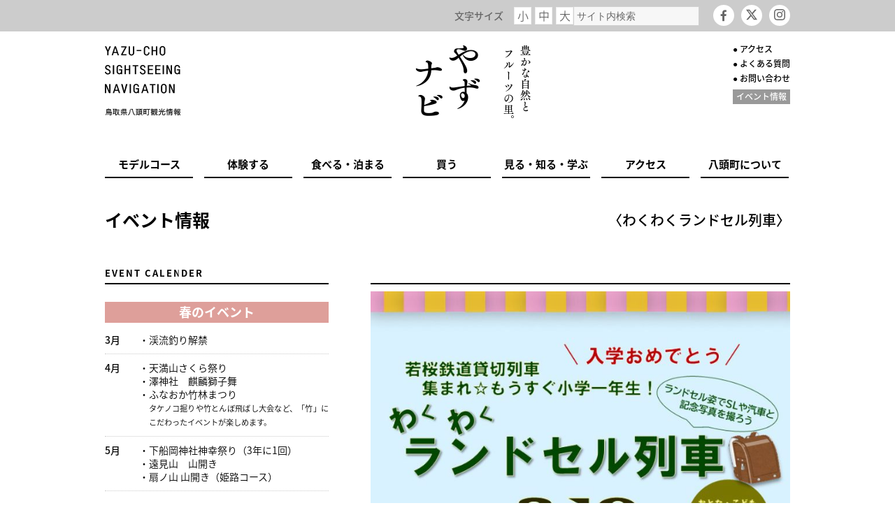

--- FILE ---
content_type: text/html; charset=UTF-8
request_url: https://yazukanko.jp/eventcalender/%E3%82%8F%E3%81%8F%E3%82%8F%E3%81%8F%E3%83%A9%E3%83%B3%E3%83%89%E3%82%BB%E3%83%AB%E5%88%97%E8%BB%8A/
body_size: 44298
content:
<!doctype html>
<html lang="ja">

<head>
  <meta charset="UTF-8">
  <!-- <meta name="viewport" content="maximum-scale=2.0,width=1200"> -->
  <meta name="viewport" content="width=device-width, initial-scale=1, minimum-scale=1, maximum-scale=1, user-scalable=no">
    <!-- meta -->
    <meta name="copyright" content="鳥取県八頭町観光協会">
  <meta name="author" content="鳥取県八頭町観光協会">

  <!-- css -->
  <link rel="stylesheet" href="https://yazukanko.jp/wp-content/themes/yazunavi/style.css?ver=1743744312">
  <link rel="stylesheet" href="https://yazukanko.jp/wp-content/themes/yazunavi/jquery.bxslider.css">


  <!-- wp_head -->
  <meta name='robots' content='max-image-preview:large' />
	<style>img:is([sizes="auto" i], [sizes^="auto," i]) { contain-intrinsic-size: 3000px 1500px }</style>
	
<!-- SEO SIMPLE PACK 3.6.2 -->
<title>わくわくランドセル列車 - やずナビ | 豊かな自然とフルーツの里 鳥取県八頭町観光情報</title>
<meta name="description" content="若桜鉄道貸切列車イベント「もうすぐ小学一年生！わくわくランドセル列車」を開催します。 ※八頭町版新型コロナ感染緊急警戒宣言のため中止となりました。">
<link rel="canonical" href="https://yazukanko.jp/eventcalender/%e3%82%8f%e3%81%8f%e3%82%8f%e3%81%8f%e3%83%a9%e3%83%b3%e3%83%89%e3%82%bb%e3%83%ab%e5%88%97%e8%bb%8a/">
<meta property="og:locale" content="ja_JP">
<meta property="og:type" content="article">
<meta property="og:title" content="わくわくランドセル列車 - やずナビ | 豊かな自然とフルーツの里 鳥取県八頭町観光情報">
<meta property="og:description" content="若桜鉄道貸切列車イベント「もうすぐ小学一年生！わくわくランドセル列車」を開催します。 ※八頭町版新型コロナ感染緊急警戒宣言のため中止となりました。">
<meta property="og:url" content="https://yazukanko.jp/eventcalender/%e3%82%8f%e3%81%8f%e3%82%8f%e3%81%8f%e3%83%a9%e3%83%b3%e3%83%89%e3%82%bb%e3%83%ab%e5%88%97%e8%bb%8a/">
<meta property="og:site_name" content="やずナビ | 豊かな自然とフルーツの里 鳥取県八頭町観光情報">
<meta name="twitter:card" content="summary_large_image">
<!-- / SEO SIMPLE PACK -->

<script type="text/javascript">
/* <![CDATA[ */
window._wpemojiSettings = {"baseUrl":"https:\/\/s.w.org\/images\/core\/emoji\/16.0.1\/72x72\/","ext":".png","svgUrl":"https:\/\/s.w.org\/images\/core\/emoji\/16.0.1\/svg\/","svgExt":".svg","source":{"concatemoji":"https:\/\/yazukanko.jp\/wp-includes\/js\/wp-emoji-release.min.js?ver=6.8.3"}};
/*! This file is auto-generated */
!function(s,n){var o,i,e;function c(e){try{var t={supportTests:e,timestamp:(new Date).valueOf()};sessionStorage.setItem(o,JSON.stringify(t))}catch(e){}}function p(e,t,n){e.clearRect(0,0,e.canvas.width,e.canvas.height),e.fillText(t,0,0);var t=new Uint32Array(e.getImageData(0,0,e.canvas.width,e.canvas.height).data),a=(e.clearRect(0,0,e.canvas.width,e.canvas.height),e.fillText(n,0,0),new Uint32Array(e.getImageData(0,0,e.canvas.width,e.canvas.height).data));return t.every(function(e,t){return e===a[t]})}function u(e,t){e.clearRect(0,0,e.canvas.width,e.canvas.height),e.fillText(t,0,0);for(var n=e.getImageData(16,16,1,1),a=0;a<n.data.length;a++)if(0!==n.data[a])return!1;return!0}function f(e,t,n,a){switch(t){case"flag":return n(e,"\ud83c\udff3\ufe0f\u200d\u26a7\ufe0f","\ud83c\udff3\ufe0f\u200b\u26a7\ufe0f")?!1:!n(e,"\ud83c\udde8\ud83c\uddf6","\ud83c\udde8\u200b\ud83c\uddf6")&&!n(e,"\ud83c\udff4\udb40\udc67\udb40\udc62\udb40\udc65\udb40\udc6e\udb40\udc67\udb40\udc7f","\ud83c\udff4\u200b\udb40\udc67\u200b\udb40\udc62\u200b\udb40\udc65\u200b\udb40\udc6e\u200b\udb40\udc67\u200b\udb40\udc7f");case"emoji":return!a(e,"\ud83e\udedf")}return!1}function g(e,t,n,a){var r="undefined"!=typeof WorkerGlobalScope&&self instanceof WorkerGlobalScope?new OffscreenCanvas(300,150):s.createElement("canvas"),o=r.getContext("2d",{willReadFrequently:!0}),i=(o.textBaseline="top",o.font="600 32px Arial",{});return e.forEach(function(e){i[e]=t(o,e,n,a)}),i}function t(e){var t=s.createElement("script");t.src=e,t.defer=!0,s.head.appendChild(t)}"undefined"!=typeof Promise&&(o="wpEmojiSettingsSupports",i=["flag","emoji"],n.supports={everything:!0,everythingExceptFlag:!0},e=new Promise(function(e){s.addEventListener("DOMContentLoaded",e,{once:!0})}),new Promise(function(t){var n=function(){try{var e=JSON.parse(sessionStorage.getItem(o));if("object"==typeof e&&"number"==typeof e.timestamp&&(new Date).valueOf()<e.timestamp+604800&&"object"==typeof e.supportTests)return e.supportTests}catch(e){}return null}();if(!n){if("undefined"!=typeof Worker&&"undefined"!=typeof OffscreenCanvas&&"undefined"!=typeof URL&&URL.createObjectURL&&"undefined"!=typeof Blob)try{var e="postMessage("+g.toString()+"("+[JSON.stringify(i),f.toString(),p.toString(),u.toString()].join(",")+"));",a=new Blob([e],{type:"text/javascript"}),r=new Worker(URL.createObjectURL(a),{name:"wpTestEmojiSupports"});return void(r.onmessage=function(e){c(n=e.data),r.terminate(),t(n)})}catch(e){}c(n=g(i,f,p,u))}t(n)}).then(function(e){for(var t in e)n.supports[t]=e[t],n.supports.everything=n.supports.everything&&n.supports[t],"flag"!==t&&(n.supports.everythingExceptFlag=n.supports.everythingExceptFlag&&n.supports[t]);n.supports.everythingExceptFlag=n.supports.everythingExceptFlag&&!n.supports.flag,n.DOMReady=!1,n.readyCallback=function(){n.DOMReady=!0}}).then(function(){return e}).then(function(){var e;n.supports.everything||(n.readyCallback(),(e=n.source||{}).concatemoji?t(e.concatemoji):e.wpemoji&&e.twemoji&&(t(e.twemoji),t(e.wpemoji)))}))}((window,document),window._wpemojiSettings);
/* ]]> */
</script>
<style id='wp-emoji-styles-inline-css' type='text/css'>

	img.wp-smiley, img.emoji {
		display: inline !important;
		border: none !important;
		box-shadow: none !important;
		height: 1em !important;
		width: 1em !important;
		margin: 0 0.07em !important;
		vertical-align: -0.1em !important;
		background: none !important;
		padding: 0 !important;
	}
</style>
<link rel='stylesheet' id='wp-block-library-css' href='https://yazukanko.jp/wp-includes/css/dist/block-library/style.min.css?ver=6.8.3' type='text/css' media='all' />
<style id='classic-theme-styles-inline-css' type='text/css'>
/*! This file is auto-generated */
.wp-block-button__link{color:#fff;background-color:#32373c;border-radius:9999px;box-shadow:none;text-decoration:none;padding:calc(.667em + 2px) calc(1.333em + 2px);font-size:1.125em}.wp-block-file__button{background:#32373c;color:#fff;text-decoration:none}
</style>
<style id='global-styles-inline-css' type='text/css'>
:root{--wp--preset--aspect-ratio--square: 1;--wp--preset--aspect-ratio--4-3: 4/3;--wp--preset--aspect-ratio--3-4: 3/4;--wp--preset--aspect-ratio--3-2: 3/2;--wp--preset--aspect-ratio--2-3: 2/3;--wp--preset--aspect-ratio--16-9: 16/9;--wp--preset--aspect-ratio--9-16: 9/16;--wp--preset--color--black: #000000;--wp--preset--color--cyan-bluish-gray: #abb8c3;--wp--preset--color--white: #ffffff;--wp--preset--color--pale-pink: #f78da7;--wp--preset--color--vivid-red: #cf2e2e;--wp--preset--color--luminous-vivid-orange: #ff6900;--wp--preset--color--luminous-vivid-amber: #fcb900;--wp--preset--color--light-green-cyan: #7bdcb5;--wp--preset--color--vivid-green-cyan: #00d084;--wp--preset--color--pale-cyan-blue: #8ed1fc;--wp--preset--color--vivid-cyan-blue: #0693e3;--wp--preset--color--vivid-purple: #9b51e0;--wp--preset--gradient--vivid-cyan-blue-to-vivid-purple: linear-gradient(135deg,rgba(6,147,227,1) 0%,rgb(155,81,224) 100%);--wp--preset--gradient--light-green-cyan-to-vivid-green-cyan: linear-gradient(135deg,rgb(122,220,180) 0%,rgb(0,208,130) 100%);--wp--preset--gradient--luminous-vivid-amber-to-luminous-vivid-orange: linear-gradient(135deg,rgba(252,185,0,1) 0%,rgba(255,105,0,1) 100%);--wp--preset--gradient--luminous-vivid-orange-to-vivid-red: linear-gradient(135deg,rgba(255,105,0,1) 0%,rgb(207,46,46) 100%);--wp--preset--gradient--very-light-gray-to-cyan-bluish-gray: linear-gradient(135deg,rgb(238,238,238) 0%,rgb(169,184,195) 100%);--wp--preset--gradient--cool-to-warm-spectrum: linear-gradient(135deg,rgb(74,234,220) 0%,rgb(151,120,209) 20%,rgb(207,42,186) 40%,rgb(238,44,130) 60%,rgb(251,105,98) 80%,rgb(254,248,76) 100%);--wp--preset--gradient--blush-light-purple: linear-gradient(135deg,rgb(255,206,236) 0%,rgb(152,150,240) 100%);--wp--preset--gradient--blush-bordeaux: linear-gradient(135deg,rgb(254,205,165) 0%,rgb(254,45,45) 50%,rgb(107,0,62) 100%);--wp--preset--gradient--luminous-dusk: linear-gradient(135deg,rgb(255,203,112) 0%,rgb(199,81,192) 50%,rgb(65,88,208) 100%);--wp--preset--gradient--pale-ocean: linear-gradient(135deg,rgb(255,245,203) 0%,rgb(182,227,212) 50%,rgb(51,167,181) 100%);--wp--preset--gradient--electric-grass: linear-gradient(135deg,rgb(202,248,128) 0%,rgb(113,206,126) 100%);--wp--preset--gradient--midnight: linear-gradient(135deg,rgb(2,3,129) 0%,rgb(40,116,252) 100%);--wp--preset--font-size--small: 13px;--wp--preset--font-size--medium: 20px;--wp--preset--font-size--large: 36px;--wp--preset--font-size--x-large: 42px;--wp--preset--spacing--20: 0.44rem;--wp--preset--spacing--30: 0.67rem;--wp--preset--spacing--40: 1rem;--wp--preset--spacing--50: 1.5rem;--wp--preset--spacing--60: 2.25rem;--wp--preset--spacing--70: 3.38rem;--wp--preset--spacing--80: 5.06rem;--wp--preset--shadow--natural: 6px 6px 9px rgba(0, 0, 0, 0.2);--wp--preset--shadow--deep: 12px 12px 50px rgba(0, 0, 0, 0.4);--wp--preset--shadow--sharp: 6px 6px 0px rgba(0, 0, 0, 0.2);--wp--preset--shadow--outlined: 6px 6px 0px -3px rgba(255, 255, 255, 1), 6px 6px rgba(0, 0, 0, 1);--wp--preset--shadow--crisp: 6px 6px 0px rgba(0, 0, 0, 1);}:where(.is-layout-flex){gap: 0.5em;}:where(.is-layout-grid){gap: 0.5em;}body .is-layout-flex{display: flex;}.is-layout-flex{flex-wrap: wrap;align-items: center;}.is-layout-flex > :is(*, div){margin: 0;}body .is-layout-grid{display: grid;}.is-layout-grid > :is(*, div){margin: 0;}:where(.wp-block-columns.is-layout-flex){gap: 2em;}:where(.wp-block-columns.is-layout-grid){gap: 2em;}:where(.wp-block-post-template.is-layout-flex){gap: 1.25em;}:where(.wp-block-post-template.is-layout-grid){gap: 1.25em;}.has-black-color{color: var(--wp--preset--color--black) !important;}.has-cyan-bluish-gray-color{color: var(--wp--preset--color--cyan-bluish-gray) !important;}.has-white-color{color: var(--wp--preset--color--white) !important;}.has-pale-pink-color{color: var(--wp--preset--color--pale-pink) !important;}.has-vivid-red-color{color: var(--wp--preset--color--vivid-red) !important;}.has-luminous-vivid-orange-color{color: var(--wp--preset--color--luminous-vivid-orange) !important;}.has-luminous-vivid-amber-color{color: var(--wp--preset--color--luminous-vivid-amber) !important;}.has-light-green-cyan-color{color: var(--wp--preset--color--light-green-cyan) !important;}.has-vivid-green-cyan-color{color: var(--wp--preset--color--vivid-green-cyan) !important;}.has-pale-cyan-blue-color{color: var(--wp--preset--color--pale-cyan-blue) !important;}.has-vivid-cyan-blue-color{color: var(--wp--preset--color--vivid-cyan-blue) !important;}.has-vivid-purple-color{color: var(--wp--preset--color--vivid-purple) !important;}.has-black-background-color{background-color: var(--wp--preset--color--black) !important;}.has-cyan-bluish-gray-background-color{background-color: var(--wp--preset--color--cyan-bluish-gray) !important;}.has-white-background-color{background-color: var(--wp--preset--color--white) !important;}.has-pale-pink-background-color{background-color: var(--wp--preset--color--pale-pink) !important;}.has-vivid-red-background-color{background-color: var(--wp--preset--color--vivid-red) !important;}.has-luminous-vivid-orange-background-color{background-color: var(--wp--preset--color--luminous-vivid-orange) !important;}.has-luminous-vivid-amber-background-color{background-color: var(--wp--preset--color--luminous-vivid-amber) !important;}.has-light-green-cyan-background-color{background-color: var(--wp--preset--color--light-green-cyan) !important;}.has-vivid-green-cyan-background-color{background-color: var(--wp--preset--color--vivid-green-cyan) !important;}.has-pale-cyan-blue-background-color{background-color: var(--wp--preset--color--pale-cyan-blue) !important;}.has-vivid-cyan-blue-background-color{background-color: var(--wp--preset--color--vivid-cyan-blue) !important;}.has-vivid-purple-background-color{background-color: var(--wp--preset--color--vivid-purple) !important;}.has-black-border-color{border-color: var(--wp--preset--color--black) !important;}.has-cyan-bluish-gray-border-color{border-color: var(--wp--preset--color--cyan-bluish-gray) !important;}.has-white-border-color{border-color: var(--wp--preset--color--white) !important;}.has-pale-pink-border-color{border-color: var(--wp--preset--color--pale-pink) !important;}.has-vivid-red-border-color{border-color: var(--wp--preset--color--vivid-red) !important;}.has-luminous-vivid-orange-border-color{border-color: var(--wp--preset--color--luminous-vivid-orange) !important;}.has-luminous-vivid-amber-border-color{border-color: var(--wp--preset--color--luminous-vivid-amber) !important;}.has-light-green-cyan-border-color{border-color: var(--wp--preset--color--light-green-cyan) !important;}.has-vivid-green-cyan-border-color{border-color: var(--wp--preset--color--vivid-green-cyan) !important;}.has-pale-cyan-blue-border-color{border-color: var(--wp--preset--color--pale-cyan-blue) !important;}.has-vivid-cyan-blue-border-color{border-color: var(--wp--preset--color--vivid-cyan-blue) !important;}.has-vivid-purple-border-color{border-color: var(--wp--preset--color--vivid-purple) !important;}.has-vivid-cyan-blue-to-vivid-purple-gradient-background{background: var(--wp--preset--gradient--vivid-cyan-blue-to-vivid-purple) !important;}.has-light-green-cyan-to-vivid-green-cyan-gradient-background{background: var(--wp--preset--gradient--light-green-cyan-to-vivid-green-cyan) !important;}.has-luminous-vivid-amber-to-luminous-vivid-orange-gradient-background{background: var(--wp--preset--gradient--luminous-vivid-amber-to-luminous-vivid-orange) !important;}.has-luminous-vivid-orange-to-vivid-red-gradient-background{background: var(--wp--preset--gradient--luminous-vivid-orange-to-vivid-red) !important;}.has-very-light-gray-to-cyan-bluish-gray-gradient-background{background: var(--wp--preset--gradient--very-light-gray-to-cyan-bluish-gray) !important;}.has-cool-to-warm-spectrum-gradient-background{background: var(--wp--preset--gradient--cool-to-warm-spectrum) !important;}.has-blush-light-purple-gradient-background{background: var(--wp--preset--gradient--blush-light-purple) !important;}.has-blush-bordeaux-gradient-background{background: var(--wp--preset--gradient--blush-bordeaux) !important;}.has-luminous-dusk-gradient-background{background: var(--wp--preset--gradient--luminous-dusk) !important;}.has-pale-ocean-gradient-background{background: var(--wp--preset--gradient--pale-ocean) !important;}.has-electric-grass-gradient-background{background: var(--wp--preset--gradient--electric-grass) !important;}.has-midnight-gradient-background{background: var(--wp--preset--gradient--midnight) !important;}.has-small-font-size{font-size: var(--wp--preset--font-size--small) !important;}.has-medium-font-size{font-size: var(--wp--preset--font-size--medium) !important;}.has-large-font-size{font-size: var(--wp--preset--font-size--large) !important;}.has-x-large-font-size{font-size: var(--wp--preset--font-size--x-large) !important;}
:where(.wp-block-post-template.is-layout-flex){gap: 1.25em;}:where(.wp-block-post-template.is-layout-grid){gap: 1.25em;}
:where(.wp-block-columns.is-layout-flex){gap: 2em;}:where(.wp-block-columns.is-layout-grid){gap: 2em;}
:root :where(.wp-block-pullquote){font-size: 1.5em;line-height: 1.6;}
</style>
<link rel='stylesheet' id='toc-screen-css' href='https://yazukanko.jp/wp-content/plugins/table-of-contents-plus/screen.min.css?ver=2411.1' type='text/css' media='all' />
<script type="text/javascript" src="https://yazukanko.jp/wp-includes/js/jquery/jquery.min.js?ver=3.7.1" id="jquery-core-js"></script>
<script type="text/javascript" src="https://yazukanko.jp/wp-includes/js/jquery/jquery-migrate.min.js?ver=3.4.1" id="jquery-migrate-js"></script>
<link rel="icon" href="https://yazukanko.jp/wp-content/uploads/2019/04/cropped-a1faf472db155d7df0c88c1e76dfbebf-32x32.jpg" sizes="32x32" />
<link rel="icon" href="https://yazukanko.jp/wp-content/uploads/2019/04/cropped-a1faf472db155d7df0c88c1e76dfbebf-192x192.jpg" sizes="192x192" />
<link rel="apple-touch-icon" href="https://yazukanko.jp/wp-content/uploads/2019/04/cropped-a1faf472db155d7df0c88c1e76dfbebf-180x180.jpg" />
<meta name="msapplication-TileImage" content="https://yazukanko.jp/wp-content/uploads/2019/04/cropped-a1faf472db155d7df0c88c1e76dfbebf-270x270.jpg" />
		<style type="text/css" id="wp-custom-css">
			.aligncenter,
div.aligncenter {
   display: block;
   margin-left: auto;
   margin-right: auto;
}

.alignleft {
   float: left;
}

.alignright {
   float: right;
}

.wp-caption {
   border: 1px solid #ddd;
   text-align: center;
   background-color: #f3f3f3;
   padding-top: 4px;
   margin: 10px;
   /* optional rounded corners for browsers that support it */
   -moz-border-radius: 3px;
   -khtml-border-radius: 3px;
   -webkit-border-radius: 3px;
   border-radius: 3px;
}

.wp-caption img {
   margin: 0;
   padding: 0;
   border: 0 none;
}

.wp-caption p.wp-caption-text {
   font-size: 11px;
   line-height: 17px;
   padding: 0 4px 5px;
   margin: 0;
}

/*ロールオーバー*/

a:hover img{

opacity:0.6;

filter:alpha(opacity=70);

-ms-filter: “alpha( opacity=70 )”;

transition: 0.6s;

}
		</style>
		<!-- Google tag (gtag.js) -->
<script async src="https://www.googletagmanager.com/gtag/js?id=G-F745QGLL38"></script>
<script>
  window.dataLayer = window.dataLayer || [];
  function gtag(){dataLayer.push(arguments);}
  gtag('js', new Date());

  gtag('config', 'G-F745QGLL38');
  gtag('config', 'UA-96549909-1');
</script>
</head>

<body class="wp-singular eventcalender-template-default single single-eventcalender postid-10855 wp-theme-yazunavi">

  <div id="header" class="hd hdsub">

    <div id="sp_header" class="l-drawer sp_block">
      <h1><a href="/"><span>豊かな自然とフルーツの里。</span>やずナビ</a></h1>
      <input class="l-drawer__checkbox" id="drawerCheckbox" type="checkbox">
      <!-- ドロワーアイコン -->
      <label class="l-drawer__icon" for="drawerCheckbox">
        <i class="fa fa-bars" aria-hidden="true"></i>
      </label>
      <!-- 背景を暗く -->
      <label class="l-drawer__overlay" for="drawerCheckbox">
        <span class="drawer_close"></span>
      </label>
      <nav class="l-drawer__menu">
        <ul>
          <!-- <li><a href="/">ホーム</a></li>
          <li><a href="/eventcalender/">イベント情報</a></li>
          <li><span>八頭町について</span>
            <ul class="sp_nav_about">
              <li><a href="/about/history/">八頭町の歴史</a></li>
              <li><a href="/about/products/">八頭町の特産品</a></li>
              <li><a href="https://www.youtube.com/user/yazukanko" target="_blank">八頭町観光大使</a></li>
            </ul>
          </li> -->
          <li><a href="https://yazukanko.jp/model_course/">モデルコース
            </a></li>
          <li><span>体験する</span>
            <ul class="sp_nav_taiken">
              <li><a href="/taiken/nature/">自然体験</a></li>
              <li><a href="/taiken/fruitspicking/">フルーツ狩り</a></li>
              <li><a href="/taiken/agri-local-eat/">農業・田舎・食</a></li>
              <li><a href="/taiken/temple/">お寺</a></li>
            </ul>
          </li>
          <li><span>食べる・泊まる</span>
            <ul class="sp_nav_eating_lodging">
              <li><a href="/eating_lodging/restaurant/">レストラン・食堂</a></li>
              <li><a href="/eating_lodging/cafe/">カフェ・喫茶店</a></li>
              <li><a href="/eating_lodging/bakery/">パン屋</a></li>
              <li><a href="/eating_lodging/hotel/">ホテル・旅館</a></li>
              <li><a href="/eating_lodging/shukubo/">宿坊</a></li>
              <li><a href="/eating_lodging/guesthouse/">ゲストハウス</a></li>
              <li><a href="/eating_lodging/pension/">農家民泊・古民家</a></li>
              <li><a href="/eating_lodging/camp/">バンガロー・キャンプ場</a></li>
            </ul>
          </li>

          <li><span>買う</span>
            <ul class="sp_nav_buy">
              <li><a href="/buy/tokusan/">加工品・特産品</a></li>
              <li><a href="/buy/produce/">農産物</a></li>
              <li><a href="/buy/sweets/">和・洋菓子</a></li>
            </ul>
          </li>
          <li><span>見る・知る・学ぶ</span>
            <ul class="sp_nav_seeing_play">
              <li><a href="/seeing_play/event/">イベント</a></li>
              <!-- <li><a href="/seeing_play/campsite/">キャンプ場</a></li> -->
              <li><a href="/seeing_play/traditional-entertainmant-arts/">伝統芸能・工芸</a></li>
              <li><a href="/seeing_play/historicsite/">文化・史跡</a></li>
              <li><a href="/seeing_play/shrine/">神社・仏閣</a></li>
              <li><a href="/seeing_play/nature/">自然</a></li>
              <li><a href="/seeing_play/onsen-park/">温泉・公園・博物館</a></li>
              <li><a href="/seeing_play/composite-facilities/">公民複合型施設・その他</a></li>
            </ul>
          </li>
          <li><span>アクセス</span>
            <ul class="sp_nav_eating_lodging sp_nav_access">
              <li><a href="/map/">八頭町マップ</a></li>
              <li><a href="/access/#place">八頭町の位置</a></li>
              <li><a href="/access/#from-outside">八頭町へのアクセス</a></li>
              <li><a href="/access/#wakasa-train">若桜鉄道</a></li>
              <li><a href="/access/#sansanbus">町営やずバス</a></li>
              <li><a href="/access/#rental-bicycle">レンタサイクル</a></li>
            </ul>
          </li>
          <li><span>八頭町について</span>
            <ul class="sp_nav_about">
              <li><a href="/about/history/">八頭町の歴史</a></li>
              <li><a href="/about/products/">特産物</a></li>
              <li><a href="/kanko_ambassador/">八頭町観光大使</a></li>
            </ul>
          </li>
          <!-- <li><a href="/access/">アクセス</a></li> -->
          <li><a href="/faq/">よくある質問</a></li>
          <li><a href="/inquiry/">お問い合わせ</a></li>
          <li><a href="/eventcalender/">イベント情報</a></li>
          <!-- <li><a href="/sitemap/">サイトマップ</a></li> -->
        </ul>
        <div class="sns_link">
          <a href="https://www.facebook.com/yazu.kanko"><i class="fa fa-facebook" aria-hidden="true"></i></a>
          <a href="https://x.com/yazukanko" target="_blank">
            <svg xmlns="http://www.w3.org/2000/svg" width="16" height="16" fill="currentColor" class="bi bi-twitter-x" viewBox="0 0 16 16">
              <path d="M12.6.75h2.454l-5.36 6.142L16 15.25h-4.937l-3.867-5.07-4.425 5.07H.316l5.733-6.57L0 .75h5.063l3.495 4.633L12.601.75Zm-.86 13.028h1.36L4.323 2.145H2.865z"/>
            </svg>
            <span class="sr-only">X（旧Twitter）</span>
          </a>
          <a href="https://www.instagram.com/oideyazu/" target="_blank">
            <svg xmlns="http://www.w3.org/2000/svg" width="16" height="16" fill="currentColor" class="bi bi-instagram" viewBox="0 0 16 16">
              <path d="M8 0C5.829 0 5.556.01 4.703.048 3.85.088 3.269.222 2.76.42a3.9 3.9 0 0 0-1.417.923A3.9 3.9 0 0 0 .42 2.76C.222 3.268.087 3.85.048 4.7.01 5.555 0 5.827 0 8.001c0 2.172.01 2.444.048 3.297.04.852.174 1.433.372 1.942.205.526.478.972.923 1.417.444.445.89.719 1.416.923.51.198 1.09.333 1.942.372C5.555 15.99 5.827 16 8 16s2.444-.01 3.298-.048c.851-.04 1.434-.174 1.943-.372a3.9 3.9 0 0 0 1.416-.923c.445-.445.718-.891.923-1.417.197-.509.332-1.09.372-1.942C15.99 10.445 16 10.173 16 8s-.01-2.445-.048-3.299c-.04-.851-.175-1.433-.372-1.941a3.9 3.9 0 0 0-.923-1.417A3.9 3.9 0 0 0 13.24.42c-.51-.198-1.092-.333-1.943-.372C10.443.01 10.172 0 7.998 0zm-.717 1.442h.718c2.136 0 2.389.007 3.232.046.78.035 1.204.166 1.486.275.373.145.64.319.92.599s.453.546.598.92c.11.281.24.705.275 1.485.039.843.047 1.096.047 3.231s-.008 2.389-.047 3.232c-.035.78-.166 1.203-.275 1.485a2.5 2.5 0 0 1-.599.919c-.28.28-.546.453-.92.598-.28.11-.704.24-1.485.276-.843.038-1.096.047-3.232.047s-2.39-.009-3.233-.047c-.78-.036-1.203-.166-1.485-.276a2.5 2.5 0 0 1-.92-.598 2.5 2.5 0 0 1-.6-.92c-.109-.281-.24-.705-.275-1.485-.038-.843-.046-1.096-.046-3.233s.008-2.388.046-3.231c.036-.78.166-1.204.276-1.486.145-.373.319-.64.599-.92s.546-.453.92-.598c.282-.11.705-.24 1.485-.276.738-.034 1.024-.044 2.515-.045zm4.988 1.328a.96.96 0 1 0 0 1.92.96.96 0 0 0 0-1.92m-4.27 1.122a4.109 4.109 0 1 0 0 8.217 4.109 4.109 0 0 0 0-8.217m0 1.441a2.667 2.667 0 1 1 0 5.334 2.667 2.667 0 0 1 0-5.334"/>
            </svg>
            <span class="sr-only">Instagram</span>
          </a>
        </div>
      </nav>
    </div>

    <div class="hd-asidenav sp_none">
      <div id="google_translate_element"></div>
      <script type="text/javascript">
        function googleTranslateElementInit() {
          new google.translate.TranslateElement({
            pageLanguage: 'ja',
            includedLanguages: 'en,ko,zh-CN,zh-TW',
            layout: google.translate.TranslateElement.InlineLayout.HORIZONTAL
          }, 'google_translate_element');
        }
      </script>
      <script type="text/javascript" src="//translate.google.com/translate_a/element.js?cb=googleTranslateElementInit"></script>

      <div class="hd-fscont">
        <p class="hd-ti">文字サイズ</p>
        <ul class="ul-reset-horizon fscont" role="fontsize" id="fontsize">
          <li class="small"><span>小</span></li>
          <li class="medium"><span>中</span></li>
          <li class="large"><span>大</span></li>
        </ul>
      </div>

      <div class="sitesearch">
        <form role="search" method="get" class="search-form" action="https://yazukanko.jp/">
          <label>
            <span class="screen-reader-text">検索:</span>
            <input type="search" class="search-field" placeholder="サイト内検索" value="" name="s" title="検索:">
          </label>
        </form>
      </div>

      <div class="socialicon">
        <div class="si si-fa"><a href="https://www.facebook.com/yazu.kanko" target="_blank"><i class="fa fa-facebook" aria-hidden="true"></i><span>facebook</span></a></div>
        <div class="si si-tw">
          <a href="https://x.com/yazukanko" target="_blank">
            <svg xmlns="http://www.w3.org/2000/svg" width="16" height="16" fill="currentColor" class="bi bi-twitter-x" viewBox="0 0 16 16">
              <path d="M12.6.75h2.454l-5.36 6.142L16 15.25h-4.937l-3.867-5.07-4.425 5.07H.316l5.733-6.57L0 .75h5.063l3.495 4.633L12.601.75Zm-.86 13.028h1.36L4.323 2.145H2.865z"/>
            </svg>
            <span class="sr-only">X（旧Twitter）</span>
          </a>
        </div>
        <div class="si si-insta">
          <a href="https://www.instagram.com/oideyazu/" target="_blank">
            <svg xmlns="http://www.w3.org/2000/svg" width="16" height="16" fill="currentColor" class="bi bi-instagram" viewBox="0 0 16 16">
              <path d="M8 0C5.829 0 5.556.01 4.703.048 3.85.088 3.269.222 2.76.42a3.9 3.9 0 0 0-1.417.923A3.9 3.9 0 0 0 .42 2.76C.222 3.268.087 3.85.048 4.7.01 5.555 0 5.827 0 8.001c0 2.172.01 2.444.048 3.297.04.852.174 1.433.372 1.942.205.526.478.972.923 1.417.444.445.89.719 1.416.923.51.198 1.09.333 1.942.372C5.555 15.99 5.827 16 8 16s2.444-.01 3.298-.048c.851-.04 1.434-.174 1.943-.372a3.9 3.9 0 0 0 1.416-.923c.445-.445.718-.891.923-1.417.197-.509.332-1.09.372-1.942C15.99 10.445 16 10.173 16 8s-.01-2.445-.048-3.299c-.04-.851-.175-1.433-.372-1.941a3.9 3.9 0 0 0-.923-1.417A3.9 3.9 0 0 0 13.24.42c-.51-.198-1.092-.333-1.943-.372C10.443.01 10.172 0 7.998 0zm-.717 1.442h.718c2.136 0 2.389.007 3.232.046.78.035 1.204.166 1.486.275.373.145.64.319.92.599s.453.546.598.92c.11.281.24.705.275 1.485.039.843.047 1.096.047 3.231s-.008 2.389-.047 3.232c-.035.78-.166 1.203-.275 1.485a2.5 2.5 0 0 1-.599.919c-.28.28-.546.453-.92.598-.28.11-.704.24-1.485.276-.843.038-1.096.047-3.232.047s-2.39-.009-3.233-.047c-.78-.036-1.203-.166-1.485-.276a2.5 2.5 0 0 1-.92-.598 2.5 2.5 0 0 1-.6-.92c-.109-.281-.24-.705-.275-1.485-.038-.843-.046-1.096-.046-3.233s.008-2.388.046-3.231c.036-.78.166-1.204.276-1.486.145-.373.319-.64.599-.92s.546-.453.92-.598c.282-.11.705-.24 1.485-.276.738-.034 1.024-.044 2.515-.045zm4.988 1.328a.96.96 0 1 0 0 1.92.96.96 0 0 0 0-1.92m-4.27 1.122a4.109 4.109 0 1 0 0 8.217 4.109 4.109 0 0 0 0-8.217m0 1.441a2.667 2.667 0 1 1 0 5.334 2.667 2.667 0 0 1 0-5.334"/>
            </svg>
            <span class="sr-only">Instagram</span>
          </a>
        </div>
      </div>
    </div>

    
    <header class="sp_none">
      <div class="hd-block">
        <p><a href="/"><img src="https://yazukanko.jp/wp-content/themes/yazunavi/img/hd-copy.png" alt="豊かな自然とフルーツの里。やずナビ"></a></p>
        <div class="gvnav2">
          <nav role="navigation">
            <ul class="ul-reset">
              <li><a href="/access/">アクセス</a></li>
              <li><a href="/faq/">よくある質問</a></li>
              <li><a href="/inquiry/">お問い合わせ</a></li>
              <!-- <li><a href="/sitemap/">サイトマップ</a></li> -->
              <li class="eveinfo"><a href="/eventcalender/">イベント情報</a></li>
            </ul>
          </nav>
        </div>
      </div>
    </header>
    <div class="gvnav sp_none">
      <nav role="navigation">
        <ul class="gv">
          <!-- <li class="gv_single m1"><a href="/" class="gv_sub1st">ホーム</a></li> -->
          <li class="gv_single m1"><a href="https://yazukanko.jp/model_course/" class="gv_sub1st">モデルコース</a></li>

          <li class="gv_single m3"><span class="gv_sub1st">体験する</span>
            <ul class="gv_sub2nd">
              <li><a href="/taiken/nature/">自然体験</a></li>
              <li><a href="/taiken/fruitspicking/">フルーツ狩り</a></li>
              <li><a href="/taiken/agri-local-eat/">農業・田舎・食</a></li>
              <li><a href="/taiken/temple/">お寺</a></li>
            </ul>

          </li>
          <li class="gv_single m4"><span class="gv_sub1st">食べる・泊まる</span>
            <ul class="gv_sub2nd">
              <li><a href="/eating_lodging/restaurant/">レストラン・食堂</a></li>
              <li><a href="/eating_lodging/cafe/">カフェ・喫茶店</a></li>
              <li><a href="/eating_lodging/bakery/">パン屋</a></li>
              <li><a href="/eating_lodging/hotel/">ホテル・旅館</a></li>
              <li><a href="/eating_lodging/shukubo/">宿坊</a></li>
              <li><a href="/eating_lodging/guesthouse/">ゲストハウス</a></li>
              <li><a href="/eating_lodging/pension/">農家民泊・古民家</a></li>
              <li><a href="/eating_lodging/camp/">ﾊﾞﾝｶﾞﾛｰ・ｷｬﾝﾌﾟ場</a></li>
            </ul>

          </li>
          <li class="gv_single m5"><span class="gv_sub1st">買う</span>
            <ul class="gv_sub2nd">
              <li><a href="/buy/tokusan/">加工品・特産品</a></li>
              <li><a href="/buy/produce/">農産物</a></li>
              <li><a href="/buy/sweets/">和・洋菓子</a></li>
            </ul>
          </li>
          <li class="gv_single m6"><span class="gv_sub1st">見る・知る・学ぶ</span>
            <ul class="gv_sub2nd">
              <li><a href="/seeing_play/event/">イベント</a></li>
              <!-- <li><a href="/seeing_play/campsite/">キャンプ場</a></li> -->
              <li><a href="/seeing_play/traditional-entertainmant-arts/">伝統芸能・工芸</a></li>
              <li><a href="/seeing_play/historicsite/">文化・史跡</a></li>
              <li><a href="/seeing_play/shrine/">神社・仏閣</a></li>
              <li><a href="/seeing_play/nature/">自然</a></li>
              <li><a href="/seeing_play/onsen-park/">温泉・公園・博物館</a></li>
              <li><a href="/seeing_play/composite-facilities/" style="margin:0 -9px;">公民複合型施設・その他</a></li>
            </ul>
          </li>
          <li class="gv_single m7"><span class="gv_sub1st">アクセス</span>
            <ul class="gv_sub2nd">
              <li><a href="/map/">八頭町マップ</a></li>
              <li><a href="/access/#place">八頭町の位置</a></li>
              <li><a href="/access/#from-outside">八頭町へのアクセス</a></li>
              <li><a href="/access/#wakasa-train">若桜鉄道</a></li>
              <li><a href="/access/#sansanbus">町営やずバス</a></li>
              <li><a href="/access/#rental-bicycle">レンタサイクル</a></li>
            </ul>
          </li>
          <li class="gv_single m2"><span class="gv_sub1st">八頭町について</span>
            <ul class="gv_sub2nd">
              <li><a href="/about/history/">八頭町の歴史</a></li>
              <li><a href="/about/products/">特産物</a></li>
              <li><a href="/kanko_ambassador/">八頭町観光大使</a></li>
            </ul>
          </li>
        </ul>
      </nav>
    </div>
  </div>

<div class="wrapper event" id="contents">
    <div class="contents-header">
        <header>
            <h1>イベント情報</h1>

            <h2>〈わくわくランドセル列車〉</h2>
        </header>
    </div>

    <div class="sub-main-left">
        <aside>

  

  
  
  
  
  


  
  
  
  
  
  
      <p class="ev-sub-t"><strong>EVENT CALENDER</strong></p>
    <section class="evecal-season-list">
      <h3 class="evecal-spring">春のイベント</h3>
      <section class="evecal-mon">
        <h4>3月</h4>
        <ul class="ul-reset">
          <li>・渓流釣り解禁</li>
        </ul>
      </section>
      <section class="evecal-mon">
        <h4>4月</h4>
        <ul class="ul-reset">
          <li>・天満山さくら祭り</li>
          <li>・澤神社　麒麟獅子舞</li>
          <li style="text-indent:-1em;margin-left:1em;">・ふなおか竹林まつり<br>
		  <small>タケノコ掘りや竹とんぼ飛ばし大会など、「竹」にこだわったイベントが楽しめます。</small></li>
        </ul>
      </section>
      <section class="evecal-mon">
        <h4>5月</h4>
        <ul class="ul-reset">
          <li>・下船岡神社神幸祭り（3年に1回）</li>
          <!-- <li style="text-indent:-1em;margin-left:1em;">・姫路公園まつり<br>
		  <small>公園内を流れる私都川でヤマメ釣り大会が行われ、園内施設を無料開放します。</small></li> -->
          <li>・遠見山　山開き</li>
          <li>・扇ノ山 山開き（姫路コース）</li>
        </ul>
      </section>
    </section>

    <section class="evecal-season-list">
      <h3 class="evecal-summer">夏のイベント</h3>
      <section class="evecal-mon">
        <h4>6月</h4>
        <ul class="ul-reset">
          <li>・アジサイ見頃（船岡竹林公園・清徳寺）</li>
          <li>・あゆ釣り解禁</li>
        </ul>
      </section>
      <section class="evecal-mon">
        <h4>7月</h4>
        <ul class="ul-reset">
          <li>・扇ノ山　山開き（ふる里の森コース）</li>
          <li style="text-indent:-1em;margin-left:1em;">・八東ふる里の森まつり<br>
		  <small>ステージイベントやヤマメのつかみ取り、登山など様々なイベントが行われます。</small></li>
          <li style="text-indent:-1em;margin-left:1em;">・八頭町きらめき祭<br>
		  <small>各種バザーの出店や芸能ステージが楽しめ、フィナーレには1,000発以上の花火が打ち上げられます。</small></li>
        </ul>
      </section>
      <section class="evecal-mon">
        <h4>8月</h4>
        <ul class="ul-reset">
          <li style="text-indent:-1em;margin-left:1em;">・隼駅まつり<br>
		  <small>隼ライダー達の聖地「隼駅」を目掛けて、全国から多くのライダーが集まります。</small></li>
          <li>・隼プール祭</li>
          <li>・はっとうフルーツ観光園オープン</li>
        </ul>
      </section>
    </section>

    <section class="evecal-season-list">
      <h3 class="evecal-fall">秋のイベント</h3>
      <section class="evecal-mon">
        <h4>9月</h4>
        <ul class="ul-reset">
          <li>・ぶどう祭り・梨祭り</li>
          <li>・安藤祭（隔年）</li>
        </ul>
      </section>
      <section class="evecal-mon">
        <h4>10月</h4>
        <ul class="ul-reset">
          <li style="text-indent:-1em;margin-left:1em;">・森下広一杯八頭町マラソン大会<br>
		  <small>バルセロナ五輪で銀メダルを獲得した、八頭町名誉町民 森下広一氏を迎えて開催するマラソン大会です。</small></li>
          <li>・西条柿まつり</li>
          <li style="text-indent:-1em;margin-left:1em;">・八頭町マルシェ<br>
		  <small>八頭町の旬の野菜や果物、こだわりの特産品・加工品が一堂に集まります。</small></li>
          <li style="text-indent:-1em;margin-left:1em;">・八東ふる里の森<br>ヒルクライム自転車レース</li>
          <li style="text-indent:-1em;margin-left:1em;">・澤神社の麒麟獅子舞</li>
        </ul>
      </section>
      <section class="evecal-mon">
        <h4>11月</h4>
        <ul class="ul-reset">
          <li style="text-indent:-1em;margin-left:1em;">・紅葉シーズン<br>（清徳寺、能引寺、扇ノ山 等）</li>
          <li>・物産館みかど 花御所柿祭り</li>
        </ul>
      </section>
    </section>

    <section class="evecal-season-list">
      <h3 class="evecal-winter">冬のイベント</h3>
      <section class="evecal-mon">
        <h4>12月</h4>
        <ul class="ul-reset">
          <li>・ぷらっとぴあ・やずイルミネーション</li>
          <li>・こおげフレンドセンター祭り</li>
          <li>・ウラクツバキの開花（見頃3月まで）</li>
        </ul>
      </section>
      <section class="evecal-mon">
        <h4>1月</h4>
      </section>
      <section class="evecal-mon">
        <h4>2月</h4>
        <ul class="ul-reset">
          <li>・やずぴょんバースデーイベント</li>
        </ul>
      </section>
    </section>
  
</aside>    </div>

    <div class="main sidebar">
        <main id="main" role="main">
                                        <p class="eve-main-img"><img src="https://yazukanko.jp/wp-content/uploads/2022/03/bc1e791c1f0137a5269b887e43246dfb.jpg" width="724" alt=""></p>
            
            <section class="eve-detail">
                <h3>わくわくランドセル列車</h3>
                <p class="mb30"><strong>2022年3月19日(土)</strong></p>
                                    <div class="mb40">
                        <p><span style="color: #ff0000;">※八頭町版新型コロナ感染緊急警戒宣言のため中止となりました。</span></p>
<p>若桜鉄道貸切列車イベント「もうすぐ小学一年生！わくわくランドセル列車」を開催します。</p>
<p>詳細は以下チラシをご覧ください。お申込みお待ちしております。 (最大10組30名様限定)</p>
<p>※申込締切3月13日(日)、以降はお問合せ下さい。</p>
<p>※新型コロナウ<a id="mcegrid10" class="mce-active" href="https://yazukanko.jp/wp-admin/post.php?post=10651&amp;action=edit#" data-mce-x="0" data-mce-y="1"></a>ィルス感染症対策を行いイベントを開催いたします。ご協力をお願いいたします。</p>
<p>※お申込みグループ毎にボックス席にお座りいただきます。</p>
<p>※八頭町とその近隣(鳥取市、若桜町、智頭町、岩美町等)にお住いの方を対象とさせていただきます。</p>
<p>※感染拡大状況によってはイベントを中止する可能性があります。</p>
<p style="text-align: right;"><a href="https://yazukanko.jp/wp-content/uploads/2022/03/3cba687cb91eebfd2bb16bef8111347b-2.pdf"><span style="text-decoration: underline;">チラシPDF<img decoding="async" class="alignnone size-full wp-image-10072" src="https://yazukanko.jp/wp-content/uploads/2021/12/pdf16.gif" alt="" width="16" height="16" />はこちらから</span></a></p>
                    </div>
                
                

                
                            </section>

            <p class="txtc"><a href="../" class="backtolist">イベント一覧に戻る</a> ｜ <a href="/" class="backtotop">トップページに戻る</a></p>

        </main>
    </div>
</div>
<div id="footer" class="ft">
<footer>
<nav role="navigation">
<ul class="ul-reset-horizon ftnav">
  <li><a href="/aboutyazukanko/">八頭町観光協会 業務案内</a></li>
  <li><a href="/privacy/">プライバシーポリシー</a></li>
  <li><a href="/inquiry/">お問い合わせ</a></li>
  <li><a href="/ad/">広告掲載について</a></li>
</ul>
</nav>

<p class="gototop"><a href="#header">TOP</a></p>

<address><span>八頭町観光協会</span>　〒680‐0461 鳥取県八頭郡八頭町郡家648‐6<br class="sp_block">（郡家駅コミュニティ施設 ぷらっとぴあ・やず内） <br class="sp_block">Tel. 0858‐72‐6007　Fax. 0858‐73‐0970</address>
</footer>
<div class="cr">&copy; Yazu town, All rights reserved.</div>
</div>

<!-- wp_footer -->
<script type="speculationrules">
{"prefetch":[{"source":"document","where":{"and":[{"href_matches":"\/*"},{"not":{"href_matches":["\/wp-*.php","\/wp-admin\/*","\/wp-content\/uploads\/*","\/wp-content\/*","\/wp-content\/plugins\/*","\/wp-content\/themes\/yazunavi\/*","\/*\\?(.+)"]}},{"not":{"selector_matches":"a[rel~=\"nofollow\"]"}},{"not":{"selector_matches":".no-prefetch, .no-prefetch a"}}]},"eagerness":"conservative"}]}
</script>
<script type="text/javascript" src="https://yazukanko.jp/wp-content/plugins/table-of-contents-plus/front.min.js?ver=2411.1" id="toc-front-js"></script>
<!-- js -->
<script src="https://ajax.googleapis.com/ajax/libs/jquery/1.9.1/jquery.min.js"></script> 
<script src="https://yazukanko.jp/wp-content/themes/yazunavi/js/jquery.bxslider.min.js"></script>
<script src="https://yazukanko.jp/wp-content/themes/yazunavi/js/jquery.cookie.js"></script>
<script src="https://yazukanko.jp/wp-content/themes/yazunavi/js/jquery.textresizer.min.js"></script>
<script src="https://yazukanko.jp/wp-content/themes/yazunavi/js/asset.js?ver=1658276119"></script>
<script>
$(function(){
//トップページファーストビュー
$('.bxslider').bxSlider({
  pause:6000,
  pager: false,
  speed:3000,
  controls:true,
  auto: true,
});
 $('.bxslider2').bxSlider({
// pause:7000,
pause:6000,
pager: true,
  // speed:3000,
  speed:1500,
  controls:false,
  auto: true
});

  $('#tab-menu li').on('click', function(){
    if($(this).not('active')){ // タブメニュー
  $(this).addClass('active').siblings('li').removeClass('active'); // タブの中身
      var index = $('#tab-menu li').index(this);
      $('.sns-list div').eq(index).addClass('active').siblings('div').removeClass('active');
    }
  });

  $( "#fontsize li" ).textresizer({
    target: ".contents-header h1, .gvnav2 li, .gv li, #main, .sub-main-left li",
    type: "cssClass",
    sizes: [
      "font_small_active",
      "font_medium_active",
      "font_large_active"
    ]
  });

  $(".wr-isan-list .wr-isan-desc").hide();
  $(".wr-isan-list h4").click(function() {
    $(this).toggleClass('open');
    $(this).next().slideToggle();
  });

});



</script>
</body>
</html>